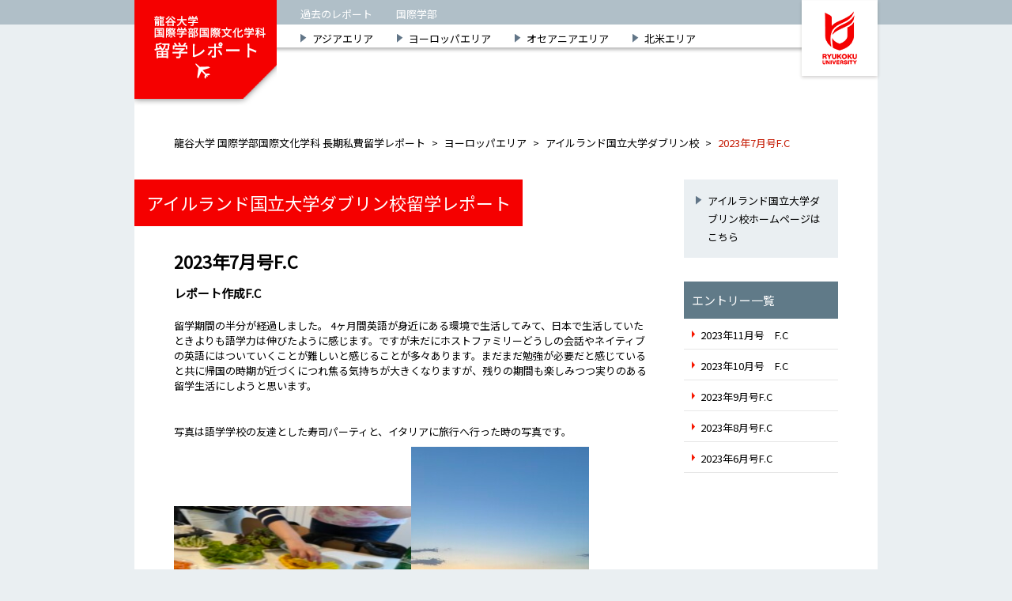

--- FILE ---
content_type: text/html; charset=UTF-8
request_url: https://www.ryukokuworld.net/europe/dublin-europe/2023%E5%B9%B47%E6%9C%88%E5%8F%B7f-c
body_size: 2687
content:
<!DOCTYPE html PUBLIC "-//W3C//DTD XHTML 1.0 Transitional//EN" "http://www.w3.org/TR/xhtml1/DTD/xhtml1-transitional.dtd">
<html xmlns="http://www.w3.org/1999/xhtml" xml:lang="ja" lang="ja">
<head>
<meta http-equiv="Content-Type" content="text/html; charset=utf-8" />
<meta http-equiv="Content-Script-Type" content="text/javascript" />
<meta name="keywords" content="国際学部,留学,私費留学" />
<title>2023年7月号F.C  |  龍谷大学 国際学部国際文化学科 長期私費留学レポート</title>
<base href="https://www.ryukokuworld.net/wp-content/themes/kokusai2.0/" />
<link rel="stylesheet" type="text/css" href="https://www.ryukokuworld.net/wp-content/themes/kokusai2.0/css/import.css" />
<link rel="icon" href="img/favicon.ico" type="image/x-icon">
<link rel="apple-touch-icon" href="img/apple-touch-icon.png" sizes="180x180">
<!-- web font -->
<link href="https://fonts.googleapis.com/css?family=Noto+Sans+JP&display=swap" rel="stylesheet" />
<script type='text/javascript' src='//maps.google.com/maps/api/js?libraries=geometry&#038;key=AIzaSyB-9gszu2NKvCvrjNcBBrpArLIYIcJxdNw&#038;ver=4.1.41'></script>
<link rel="EditURI" type="application/rsd+xml" title="RSD" href="https://www.ryukokuworld.net/xmlrpc.php?rsd" />
<link rel="wlwmanifest" type="application/wlwmanifest+xml" href="https://www.ryukokuworld.net/wp-includes/wlwmanifest.xml" /> 
<link rel='prev' title='2023年7月号T.H' href='https://www.ryukokuworld.net/hokubei/smu/2023%e5%b9%b47%e6%9c%88%e5%8f%b7t-h' />
<link rel='next' title='2023年8月号　T.A' href='https://www.ryukokuworld.net/asia/seoul_na/2023%e5%b9%b48%e6%9c%88%e5%8f%b7%e3%80%80t-a' />
<link rel='canonical' href='https://www.ryukokuworld.net/europe/dublin-europe/2023%e5%b9%b47%e6%9c%88%e5%8f%b7f-c' />
<link rel='shortlink' href='https://www.ryukokuworld.net/?p=11423' />
		<style type="text/css">
		span.oe_textdirection { unicode-bidi: bidi-override; direction: rtl; }
		span.oe_displaynone { display: none; }
		</style>
<script src="css/jquery.js" type="text/javascript"></script>
<script type="text/javascript" src="css/markerclusterer.js"></script>
<script src="css/heightLine.js" type="text/javascript"></script>
<script type="text/javascript">
  var _gaq = _gaq || [];
  _gaq.push(['_setAccount', 'UA-21980336-1']);
  _gaq.push(['_trackPageview']);
  (function() {
    var ga = document.createElement('script'); ga.type = 'text/javascript'; ga.async = true;
    ga.src = ('https:' == document.location.protocol ? 'https://ssl' : 'http://www') + '.google-analytics.com/ga.js';
    var s = document.getElementsByTagName('script')[0]; s.parentNode.insertBefore(ga, s);
  })();
</script>
<!-- Google tag (gtag.js) -->
<script async src="https://www.googletagmanager.com/gtag/js?id=G-MN1K29NH6H"></script>
<script>
    window.dataLayer = window.dataLayer || [];
    function gtag(){dataLayer.push(arguments);}
    gtag('js', new Date());

    gtag('config', 'G-MN1K29NH6H');
</script>
</head>
	<body id="site-cont">
<div id="container">
	<!-- header -->
	<div class="header">
		<div class="headNav">
			<ul>
				<li><a href="http://www.world.ryukoku.ac.jp/rk_repo/index.html" target="_blank">過去のレポート</a></li>
				<li><a href="http://www.world.ryukoku.ac.jp/" target="_blank">国際学部</a></li>
			</ul>
		</div>
		<div class="headWrap">
			<h1><a href="https://www.ryukokuworld.net"><img src="img/logo02.png" alt="龍谷大学国際学部国際文化学科長期私費留学レポート" /></a></h1>
			<a href="http://www.ryukoku.ac.jp/" target="_blank"><img src="img/img_ryukoku.png" alt="龍谷大学" class="ryukokuLogo" /></a>

			<div class="headContent">
				<ul class="gNav">
					<li><a href="https://www.ryukokuworld.net/area/asia">アジアエリア</a></li>
					<li><a href="https://www.ryukokuworld.net/area/europe">ヨーロッパエリア</a></li>
					<li><a href="https://www.ryukokuworld.net/area/oceania">オセアニアエリア</a></li>
					<li><a href="https://www.ryukokuworld.net/area/hokubei">北米エリア</a></li>
				</ul>
			</div>
		</div>
	</div>
	<!-- /header/ -->
	<!-- content -->
	<div id="b">
	<div class="pan">
		<!-- Breadcrumb NavXT 5.2.0 -->
<span typeof="v:Breadcrumb"><a rel="v:url" property="v:title" title="Go to 龍谷大学 国際学部国際文化学科 長期私費留学レポート." href="https://www.ryukokuworld.net" class="home">龍谷大学 国際学部国際文化学科 長期私費留学レポート</a></span> &gt; <span typeof="v:Breadcrumb"><a rel="v:url" property="v:title" title="Go to the ヨーロッパエリア category archives." href="https://www.ryukokuworld.net/area/europe" class="taxonomy category">ヨーロッパエリア</a></span> &gt; <span typeof="v:Breadcrumb"><a rel="v:url" property="v:title" title="Go to the アイルランド国立大学ダブリン校 category archives." href="https://www.ryukokuworld.net/area/europe/dublin-europe" class="taxonomy category">アイルランド国立大学ダブリン校</a></span> &gt; <span typeof="v:Breadcrumb"><span property="v:title">2023年7月号F.C</span></span>	</div>
		<div class="main">
		<div class="post">
			<div class="mainl">
				<h2 class="ttlentry">アイルランド国立大学ダブリン校留学レポート</h2>
															<h3 class="ttlreport">2023年7月号F.C</h3>
						<p class="reportname">レポート作成F.C</p>
						<div class="mainlsect">
							<p>留学期間の半分が経過しました。 4ヶ月間英語が身近にある環境で生活してみて、日本で生活していたときよりも語学力は伸びたように感じます。ですが未だにホストファミリーどうしの会話やネイティブの英語にはついていくことが難しいと感じることが多々あります。まだまだ勉強が必要だと感じていると共に帰国の時期が近づくにつれ焦る気持ちが大きくなりますが、残りの期間も楽しみつつ実りのある留学生活にしようと思います。</p>
<p>&nbsp;</p>
<p>写真は語学学校の友達とした寿司パーティと、イタリアに旅行へ行った時の写真です。</p>
<p><a href="https://www.ryukokuworld.net/wp-content/uploads/2023/08/E87EC5C0-CBA0-4024-B868-EA3885B5483A-e1691205463610.jpeg"><img class="alignnone size-medium wp-image-11425" src="https://www.ryukokuworld.net/wp-content/uploads/2023/08/E87EC5C0-CBA0-4024-B868-EA3885B5483A-e1691205463610-300x225.jpeg" alt="E87EC5C0-CBA0-4024-B868-EA3885B5483A" width="300" height="225" /></a><a href="https://www.ryukokuworld.net/wp-content/uploads/2023/08/AB293554-13ED-4B4D-B0AC-2C51446D3E47.jpeg"><img class="alignnone size-medium wp-image-11426" src="https://www.ryukokuworld.net/wp-content/uploads/2023/08/AB293554-13ED-4B4D-B0AC-2C51446D3E47-225x300.jpeg" alt="AB293554-13ED-4B4D-B0AC-2C51446D3E47" width="225" height="300" /></a></p>
						</div>
																								</div>
			<div class="mainr">
				<div class="mb30">
				<span class="btn01">
					<a href="https://www.ucd.ie/" target="_blank">アイルランド国立大学ダブリン校ホームページはこちら</a>
				</span>
				</div>
				<h3>エントリー一覧</h3>

				<div id="lmenu">
										<ul>
													<li>
								<a href="https://www.ryukokuworld.net/europe/dublin-europe/2023%e5%b9%b411%e6%9c%88%e5%8f%b7%e3%80%80f-c" title="2023年11月号　F.C"> 2023年11月号　F.C</a>
							</li>
													<li>
								<a href="https://www.ryukokuworld.net/europe/dublin-europe/2023%e5%b9%b410%e6%9c%88%e5%8f%b7%e3%80%80f-c" title="2023年10月号　F.C"> 2023年10月号　F.C</a>
							</li>
													<li>
								<a href="https://www.ryukokuworld.net/europe/dublin-europe/2023%e5%b9%b49%e6%9c%88%e5%8f%b7f-c" title="2023年9月号F.C"> 2023年9月号F.C</a>
							</li>
													<li>
								<a href="https://www.ryukokuworld.net/europe/dublin-europe/2023%e5%b9%b48%e6%9c%88%e5%8f%b7f-c" title="2023年8月号F.C"> 2023年8月号F.C</a>
							</li>
													<li>
								<a href="https://www.ryukokuworld.net/europe/dublin-europe/2023%e5%b9%b46%e6%9c%88%e5%8f%b7f-c" title="2023年6月号F.C"> 2023年6月号F.C</a>
							</li>
											</ul>
				</div>
			</div>
		</div>

		<!-- /エントリー/ -->
	</div>


	<!-- /content/ -->
<!-- footer -->
<div class="footer">
	<p>龍谷大学 国際学部<br />
		TEL / 075-645-5645 (代表)　FAX / 075-645-6444<br />
		E-mail / <a href="m&#97;i&#108;t&#111;:&#119;&#111;r&#108;&#100;@&#97;&#100;.&#114;yuk&#111;&#107;&#117;&#46;&#97;&#99;&#46;j&#112;">&#119;&#111;r&#108;&#100;@&#97;&#100;.&#114;yuk&#111;&#107;&#117;&#46;&#97;&#99;&#46;j&#112;</a></p>
	<p class="copy">copyright &copy; Ryukoku University All Rights Reserved.</p>
</div>

<!-- /footer/ -->
</body>
</html>

--- FILE ---
content_type: text/css
request_url: https://www.ryukokuworld.net/wp-content/themes/kokusai2.0/css/import.css
body_size: -36
content:
@import url("share.css");
@import url("content.css");

--- FILE ---
content_type: text/css
request_url: https://www.ryukokuworld.net/wp-content/themes/kokusai2.0/css/share.css
body_size: 696
content:
@charset "UTF-8";

body,div,dl,dt,dd,ul,ol,li,h1,h2,h3,h4,h5,h6,pre,form,fieldset,input,p,blockquote,th,td{ margin:0; padding:0;}
fieldset,img{border:0;}
th{font-style:normal;}
ol,ul {list-style:none;}
h1,h2,h3,h4,h5,h6{font-size:100%;}
q:before,q:after{content:'';}

html{height:100%;margin-bottom:1px;}
body { font-size: 13px; font-family: 'Noto Sans CJK JP', 'Noto Sans JP', sans-serif; color: #000; line-height: 1.8;}

.f16px { font-size:16px;}
.f18px { font-size:18px;}

/*--- grid
--------------------------------------------------------------------------*/
#h,#b,#f {text-align:left;clear:both;}

#main, #sub { display:inline;}

/*--- etc
--------------------------------------------------------------------------*/
hr{	display: none;}

.vam{ vertical-align:middle !important;}

/*--- float
--------------------------------------------------------------------------*/
.fclear{ clear:both;}

.fleft{ float:left; margin-right:10px;}

.fright{ float:right; margin-left:10px;}

/*--- text
--------------------------------------------------------------------------*/
.right{text-align:right;}

.center{ text-align:center;}

.indent{ text-indent:1em;}

.bold{ font-weight:bold;}

.none{ display:none;}

/*--- margin padding
--------------------------------------------------------------------------*/
/* margin */
.mt5{ margin-top:5px !important;}
.mt10{ margin-top:10px !important;}
.mt15{ margin-top:15px !important;}
.mt20{ margin-top:20px !important;}
.mt25{ margin-top:25px !important;}
.mt30{ margin-top:30px !important;}

.mb0{ margin-bottom:0 !important;}
.mb5{ margin-bottom:5px !important;}
.mb10{ margin-bottom:10px !important;}
.mb15{ margin-bottom:15px !important;}
.mb20{ margin-bottom:20px !important;}
.mb25{ margin-bottom:25px !important;}
.mb30{ margin-bottom:30px !important;}

.ml5{ margin-left:5px !important;}
.ml10{ margin-left:10px !important;}
.ml15{ margin-left:15px !important;}

.mr5{ margin-right:5px !important;}
.mr10{ margin-right:10px !important;}
.mr15{ margin-right:15px !important;}

/*--- color
--------------------------------------------------------------------------*/
.caution{ color:#ec4542;}

 
/*--- wordpress更新用
--------------------------------------------------------------------------*/
img.centered {
	display: block;
	margin-left: auto;
	margin-right: auto;
}

img.aligncenter{
	margin:0 auto;
	display:block;
}

img.alignright {
	padding: 4px;
	margin: 0 0 2px 7px;
	display: inline;
}

img.alignleft {
	padding: 4px;
	margin: 0 7px 2px 0;
	display: inline;
}

.alignright{ float: right;}

.alignleft{	float: left;}

.post-edit-link{
	width: 6em;
	text-align: center;
	background: #eeeeee;
	padding: 5px 10px;
	margin: 15px 0;
	display: block;
}


--- FILE ---
content_type: text/css
request_url: https://www.ryukokuworld.net/wp-content/themes/kokusai2.0/css/content.css
body_size: 1957
content:
@charset "UTF-8";

/*--- layout
--------------------------------------------------------------------------*/
body {
	background: #eaeff2;
	color: #000;
}

.wrap {
	margin: 0 auto;
	width: 940px;
	position: relative;
}

a:hover img {
	filter: alpha(opacity=85);
	-moz-opacity:0.85;
	opacity:0.85;
}

img {
	vertical-align:bottom;
}


/* header -----------------------------*/
.header {
	position: relative;
}
	.header .headNav {
		background: #b0bfc8;
		height: 31px;
	}
		.header .headNav ul {
			margin: 0 auto;
			width: 940px;
			overflow: hidden;
		}
			.header .headNav ul li {
				float: left;
				margin: 0 30px 0 0;
			}
				.header .headNav ul li:first-child {
					margin: 0 30px 0 210px;
				}
				.header .headNav ul li a {
					color: #fff;
					display: block;
					padding: 6px 0;
				}
	.header .headWrap {
		background: #fff;
		margin: 0 auto;
		padding: 0 0 ;
		width: 940px;
		position: relative;
	}
	.header .headWrap:after {
		content: ".";
		display: block;
		clear: both;
		height: 0;
		visibility: hidden;
	}
		.header .headWrap h1 {
			float: left;
			margin: -31px 0 0;
		}
		.header .headWrap .ryukokuLogo {
			box-shadow: 0 2px 4px 0 rgb(34 23 20 / 20%);
			position: absolute;
			right: 0;
			top: -31px;
			z-index: 100;
		}
		.header .headWrap .headContent {
			float: right;
			width: 760px;
			position: relative;
			z-index: 1;
		}
		.header .headWrap #map_canvas {
			height: 355px;
			margin: -7px 0 0;
			width: 760px;
			z-index: 10;
		}
	.header ul.gNav {
		background: url("../img/bg_shadow01.png") repeat-x bottom;
		height: 36px;
		overflow: hidden;
		position: relative;
		top: 0;
		z-index: 50;
	}
		.header ul.gNav li {
			float: left;
			margin: 0 30px 0 0;
		}
			.header ul.gNav li:first-child {
				margin: 0 30px 0 30px;
			}
			.header ul.gNav li a {
				background: url("../img/ico_arrow01.png") no-repeat left center;
				color: #000;
				display: block;
				padding: 6px 0 6px 15px;
			}

#site-top #b,#site-cont #b{
	background: #fff;
	clear:both;
	width:940px;
	margin: auto;
}


/*--- link color
--------------------------------------------------------------------------*/
a{ color: #000; text-decoration:none;}
a:hover{ color: #000; text-decoration:underline;}

/*--- main(共通項目)
--------------------------------------------------------------------------*/
.main p,.main ol,.main ul,.main dl,table{ line-height:1.5;}

.main p{ margin-bottom:10px;}

/*--- main(top)
--------------------------------------------------------------------------*/
#site-top .main{
	clear:both;
	padding:40px 30px 100px;
}

ul.univList{
	margin: 0 -29px -29px 0;
	overflow: hidden;
}
	ul.univList li{
		background: #bfccd4;
		float: left;
		height: 197px;
		margin: 0 29px 29px 0;
		width: 197px;
		overflow: hidden;
		position: relative;
	}
		ul.univList li img{
			max-width: 100%;
		}
		ul.univList li div{
			/*background: url("../img/bg_box01.png");*/
			background: #84959d;
			color: #fff;
			height: 69px;
			position: absolute;
			bottom: 0;
			width: 100%;
		}
			ul.univList li div p{
				padding: 9px;
			}
			ul.univList li div a{
				color: #fff;
			}


/*--- main(entry)
--------------------------------------------------------------------------*/
#site-cont .main{
	clear:both;
	background-color:#FFFFFF;
	padding: 0 0 100px;
}

.entrybox{
	background: #eaeff2;
	margin: 0 0 10px;
	padding: 20px;
}
	.lbox01{
		width:145px;
		float:left;
	}
		.lbox01 img{
			max-width: 100%;
		}

	.rbox01{
		width:635px;
		float:right;
	}
		.rbox01 h3{
			color: #000;
			font-size: 16px;
			font-weight: bold;
			margin: 0 0 5px;
		}
		.rbox01 p{	padding:0 10px 0 10px;}

.bkbutton li{
	font-size:14px;
	font-weight:bold;
	float:right;
	line-height:2.7em;
	color:#ffffff;
	display:block;
	height:34px;
	background: url(../img/b_bk.gif) repeat-x;
	margin-left:5px;
	margin-bottom:35px;
}
.bkbutton li a{
	color:#ffffff;
	background: url(../img/i_button01.gif) no-repeat;
	background-position: 13px 4px;
	padding-left:26px;
	padding-right:18px;
}
.bkbutton li a:hover{ color:#fff162; text-decoration:none;}

/*--- main(single)
--------------------------------------------------------------------------*/
.mainin{ clear:both;}

.mainl{
	float:left;
	width:600px;
	margin-bottom:50px;
}
	.mainl h2.ttlentry {
		margin: 0 0 25px -50px;
	}
	.mainl h3.ttlreport{
		color: #000;
		font-size:22px;
		margin: 0 0 10px;
	}
	.mainl .reportname{
		font-size: 15px;
		font-weight: bold;
		margin: 0 0 20px;
	}

.mainr{
	float:right;
	width:195px;
	margin:0 0 50px;
}
	.mainr h3{
		background: #607a88;
		color: #fff;
		font-size: 15px;
		font-weight: 100;
		padding: 10px;
	}
	.mainr #lmenu{
		}
		.mainr #lmenu li {
			border-bottom: 1px solid #e7e7e7;
		}
		.mainr #lmenu a {
			background: url(../img/ico_arrow05.png) 10px 15px no-repeat;
			padding: 11px 15px 8px 21px;
			display: block;
		}

.backpage{
	background: url("../img/ico_arrow04.png") no-repeat left center;
	float:left;
	padding: 5px 15px;
}

.nextpage{
	background: url("../img/ico_arrow01.png") no-repeat right center;
	float:right;
	padding: 5px 15px;
}



/*--- popup
--------------------------------------------------------------------------*/
#popup{ padding:20px;}

#popup h1.popupttl{
	clear:both;
	font-size:147%;
	color: #000;
	padding:0 20px 15px 20px;
	margin-bottom:20px;
	background: url(../img/line01.gif) repeat-x;
	background-position: 0px bottom;
}

#popup p{
	line-height:1.5;
	margin:10px 20px 0 20px;
}

#popup .officialsite{
	text-align:center;
	margin-top:30px;
}

#mb_contents table td{ text-align:left !important;}


/*--- footer
--------------------------------------------------------------------------*/
.footer {
	padding: 0 10px 30px;
	overflow: hidden;
}
	.footer p {
		float: left;
	}
		.footer p.copy {
			float: right;
			padding: 3.6em 0 0;
		}


/*--- menu
--------------------------------------------------------------------------*/
/*--- lNav
--------------------------------------------------------------------------*/
#lNav {
	background: #fff;
	clear:both;
	margin:auto;
	width:940px;
}
	#lNav ul {
		font-size: 14px;
		margin: 0 0 -40px;
		padding: 40px 30px;
		overflow: hidden;
	}
		#lNav ul li {
			display:block;
			float:left;
			margin: 0 10px 0 0;
			width:197px;
		}
			#lNav ul li a {
				background: #eaeff2 url("../img/ico_arrow02.png") no-repeat 15px center;
				color: #000;
				display:block;
				padding: 20px 25px;
			}
				#lNav ul li a:hover,
				#lNav ul li a.current {
					background: #f50000 url("../img/ico_arrow03.png") no-repeat 15px center;
					color: #fff;
					text-decoration: none;
				}


/*--- pan navi
--------------------------------------------------------------------------*/
.pan{
	color: #000;
	font-size:13px;
	padding: 35px 50px;
}
	.pan span{
		margin: 0 5px;
	}
	.pan span:first-child{
		margin: 0 5px 0 0;
	}
		.pan span[property="v:title"] {
			color:#c41800;
		}


/* --- fix
--------------------------------------------------------------------------*/
.main:after,.entrybox:after,.mainlsect:after {
   content: ".";
   display: block;
   clear: both;
   height: 0;
   visibility: hidden;
}
.main,.entrybox,.mainlsect { display: inline-block; }
/* exlude MacIE5 \*/
* html .main,* html .entrybox,* html .mainlsect { height: 1% }
.main,.entrybox,.mainlsect {display:block;}
/* end MacIE5 */

.fix:after {
	content: ".";
	display: block;
	clear: both;
	height: 0;
	visibility: hidden;
}
.fix { display: inline-block; }
/* exlude MacIE5 \*/
* html .fix { height: 1% }
.fix {display:block;}
/* end MacIE5 */


/* --- post
--------------------------------------------------------------------------*/
.post {
	padding: 0 50px;
}

/* --- 見出し
--------------------------------------------------------------------------*/
h2 {
	color: #000;
	font-size: 22px;
	margin: 0 0 25px;
}
	h2.ttlentry{
		background: #f50000;
		color:#fff;
		display: inline-block;
		font-size:22px;
		font-weight: 100;
		padding: 10px 15px;
	}


/* --- ボタン
--------------------------------------------------------------------------*/
.btn01 {
}
	.btn01 a {
		background: #eaeff2 url("../img/ico_arrow01.png") no-repeat 15px 21px;
		display: inline-block;
		padding: 15px 15px 15px 30px;
	}
